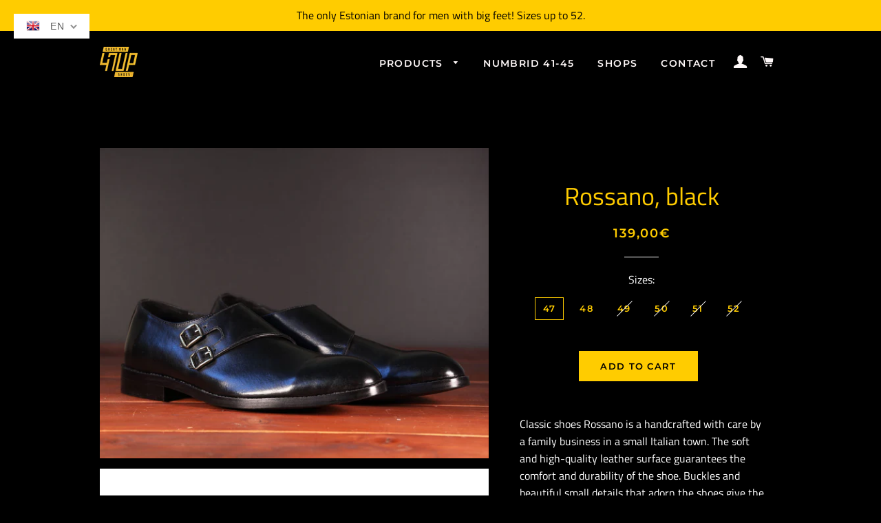

--- FILE ---
content_type: text/html; charset=utf-8
request_url: https://47up.ee/en/products/rossano-must
body_size: 16516
content:
<!doctype html>
<html class="no-js" lang="en">
<head>
  
  <!-- Search console ================================================== -->
  
  <meta name="google-site-verification" content="uIpG-wt5t4k2LlT4q63v_9EfJgScBv8W6dRRC0egSQY" />
  

  <!-- Basic page needs ================================================== -->
  <meta charset="utf-8">
  <meta http-equiv="X-UA-Compatible" content="IE=edge,chrome=1">

  

  <!-- Title and description ================================================== -->
  <title>
  Rossano black shoes for men with big feet - 47up &ndash; 47UP
  </title>

  
  <meta name="description" content="Classic shoes Rossano is a handcrafted with care by a family business in a small Italian town. The soft and high-quality leather surface guarantees the comfort and durability of the shoe. Buckles and beautiful small details that adorn the shoes give the classic design a modern and bold look. The shoes are available in ">
  

  <!-- Helpers ================================================== -->
  <!-- /snippets/social-meta-tags.liquid -->




<meta property="og:site_name" content="47UP">
<meta property="og:url" content="https://47up.ee/en/products/rossano-must">
<meta property="og:title" content="Rossano, black ">
<meta property="og:type" content="product">
<meta property="og:description" content="Classic shoes Rossano is a handcrafted with care by a family business in a small Italian town. The soft and high-quality leather surface guarantees the comfort and durability of the shoe. Buckles and beautiful small details that adorn the shoes give the classic design a modern and bold look. The shoes are available in ">

  <meta property="og:price:amount" content="139,00">
  <meta property="og:price:currency" content="EUR">

<meta property="og:image" content="http://47up.ee/cdn/shop/products/02A5780_t_dd7faa7d-f9df-41ac-b3c7-fd9a60a8c291_1200x1200.jpg?v=1589281091"><meta property="og:image" content="http://47up.ee/cdn/shop/products/Rossano_must_1200x1200.jpg?v=1589281095">
<meta property="og:image:secure_url" content="https://47up.ee/cdn/shop/products/02A5780_t_dd7faa7d-f9df-41ac-b3c7-fd9a60a8c291_1200x1200.jpg?v=1589281091"><meta property="og:image:secure_url" content="https://47up.ee/cdn/shop/products/Rossano_must_1200x1200.jpg?v=1589281095">


<meta name="twitter:card" content="summary_large_image">
<meta name="twitter:title" content="Rossano, black ">
<meta name="twitter:description" content="Classic shoes Rossano is a handcrafted with care by a family business in a small Italian town. The soft and high-quality leather surface guarantees the comfort and durability of the shoe. Buckles and beautiful small details that adorn the shoes give the classic design a modern and bold look. The shoes are available in ">

  <link rel="canonical" href="https://47up.ee/en/products/rossano-must">
  <meta name="viewport" content="width=device-width,initial-scale=1,shrink-to-fit=no">
  <meta name="theme-color" content="#ffcc00">

  <!-- CSS ================================================== -->
  <link href="//47up.ee/cdn/shop/t/4/assets/timber.scss.css?v=35833372959511610821759260767" rel="stylesheet" type="text/css" media="all" />
  <link href="//47up.ee/cdn/shop/t/4/assets/theme.scss.css?v=166002046455379786991759260766" rel="stylesheet" type="text/css" media="all" />

  <!-- Sections ================================================== -->
  <script>
    window.theme = window.theme || {};
    theme.strings = {
      zoomClose: "Close (Esc)",
      zoomPrev: "Previous (Left arrow key)",
      zoomNext: "Next (Right arrow key)",
      moneyFormat: "{{amount_with_comma_separator}}€",
      addressError: "Error looking up that address",
      addressNoResults: "No results for that address",
      addressQueryLimit: "You have exceeded the Google API usage limit. Consider upgrading to a \u003ca href=\"https:\/\/developers.google.com\/maps\/premium\/usage-limits\"\u003ePremium Plan\u003c\/a\u003e.",
      authError: "There was a problem authenticating your Google Maps account.",
      cartEmpty: "Your cart is currently empty.",
      cartCookie: "Enable cookies to use the shopping cart",
      cartSavings: "You're saving [savings]"
    };
    theme.settings = {
      cartType: "page",
      gridType: "collage"
    };
  </script>

  <script src="//47up.ee/cdn/shop/t/4/assets/jquery-2.2.3.min.js?v=58211863146907186831598768695" type="text/javascript"></script>

  <script src="//47up.ee/cdn/shop/t/4/assets/lazysizes.min.js?v=155223123402716617051598768696" async="async"></script>

  <script src="//47up.ee/cdn/shop/t/4/assets/theme.js?v=54607443054572865981598768711" defer="defer"></script>

  <!-- Header hook for plugins ================================================== -->
  <script>window.performance && window.performance.mark && window.performance.mark('shopify.content_for_header.start');</script><meta id="shopify-digital-wallet" name="shopify-digital-wallet" content="/31943950469/digital_wallets/dialog">
<link rel="alternate" hreflang="x-default" href="https://47up.ee/products/rossano-must">
<link rel="alternate" hreflang="et" href="https://47up.ee/products/rossano-must">
<link rel="alternate" hreflang="en" href="https://47up.ee/en/products/rossano-must">
<link rel="alternate" hreflang="ru" href="https://47up.ee/ru/products/rossano-must">
<link rel="alternate" type="application/json+oembed" href="https://47up.ee/en/products/rossano-must.oembed">
<script async="async" src="/checkouts/internal/preloads.js?locale=en-EE"></script>
<script id="shopify-features" type="application/json">{"accessToken":"4bcaeea717db737e8108070ea5440268","betas":["rich-media-storefront-analytics"],"domain":"47up.ee","predictiveSearch":true,"shopId":31943950469,"locale":"en"}</script>
<script>var Shopify = Shopify || {};
Shopify.shop = "47up.myshopify.com";
Shopify.locale = "en";
Shopify.currency = {"active":"EUR","rate":"1.0"};
Shopify.country = "EE";
Shopify.theme = {"name":"47up 30.08.2020","id":109826310304,"schema_name":"Brooklyn","schema_version":"15.2.4","theme_store_id":730,"role":"main"};
Shopify.theme.handle = "null";
Shopify.theme.style = {"id":null,"handle":null};
Shopify.cdnHost = "47up.ee/cdn";
Shopify.routes = Shopify.routes || {};
Shopify.routes.root = "/en/";</script>
<script type="module">!function(o){(o.Shopify=o.Shopify||{}).modules=!0}(window);</script>
<script>!function(o){function n(){var o=[];function n(){o.push(Array.prototype.slice.apply(arguments))}return n.q=o,n}var t=o.Shopify=o.Shopify||{};t.loadFeatures=n(),t.autoloadFeatures=n()}(window);</script>
<script id="shop-js-analytics" type="application/json">{"pageType":"product"}</script>
<script defer="defer" async type="module" src="//47up.ee/cdn/shopifycloud/shop-js/modules/v2/client.init-shop-cart-sync_BT-GjEfc.en.esm.js"></script>
<script defer="defer" async type="module" src="//47up.ee/cdn/shopifycloud/shop-js/modules/v2/chunk.common_D58fp_Oc.esm.js"></script>
<script defer="defer" async type="module" src="//47up.ee/cdn/shopifycloud/shop-js/modules/v2/chunk.modal_xMitdFEc.esm.js"></script>
<script type="module">
  await import("//47up.ee/cdn/shopifycloud/shop-js/modules/v2/client.init-shop-cart-sync_BT-GjEfc.en.esm.js");
await import("//47up.ee/cdn/shopifycloud/shop-js/modules/v2/chunk.common_D58fp_Oc.esm.js");
await import("//47up.ee/cdn/shopifycloud/shop-js/modules/v2/chunk.modal_xMitdFEc.esm.js");

  window.Shopify.SignInWithShop?.initShopCartSync?.({"fedCMEnabled":true,"windoidEnabled":true});

</script>
<script>(function() {
  var isLoaded = false;
  function asyncLoad() {
    if (isLoaded) return;
    isLoaded = true;
    var urls = ["https:\/\/gdprcdn.b-cdn.net\/js\/gdpr_cookie_consent.min.js?shop=47up.myshopify.com"];
    for (var i = 0; i < urls.length; i++) {
      var s = document.createElement('script');
      s.type = 'text/javascript';
      s.async = true;
      s.src = urls[i];
      var x = document.getElementsByTagName('script')[0];
      x.parentNode.insertBefore(s, x);
    }
  };
  if(window.attachEvent) {
    window.attachEvent('onload', asyncLoad);
  } else {
    window.addEventListener('load', asyncLoad, false);
  }
})();</script>
<script id="__st">var __st={"a":31943950469,"offset":7200,"reqid":"83f5fbdd-8d0c-4550-8ff3-7f50e0566f2f-1769289355","pageurl":"47up.ee\/en\/products\/rossano-must","u":"affdc785d1c9","p":"product","rtyp":"product","rid":4577683505285};</script>
<script>window.ShopifyPaypalV4VisibilityTracking = true;</script>
<script id="captcha-bootstrap">!function(){'use strict';const t='contact',e='account',n='new_comment',o=[[t,t],['blogs',n],['comments',n],[t,'customer']],c=[[e,'customer_login'],[e,'guest_login'],[e,'recover_customer_password'],[e,'create_customer']],r=t=>t.map((([t,e])=>`form[action*='/${t}']:not([data-nocaptcha='true']) input[name='form_type'][value='${e}']`)).join(','),a=t=>()=>t?[...document.querySelectorAll(t)].map((t=>t.form)):[];function s(){const t=[...o],e=r(t);return a(e)}const i='password',u='form_key',d=['recaptcha-v3-token','g-recaptcha-response','h-captcha-response',i],f=()=>{try{return window.sessionStorage}catch{return}},m='__shopify_v',_=t=>t.elements[u];function p(t,e,n=!1){try{const o=window.sessionStorage,c=JSON.parse(o.getItem(e)),{data:r}=function(t){const{data:e,action:n}=t;return t[m]||n?{data:e,action:n}:{data:t,action:n}}(c);for(const[e,n]of Object.entries(r))t.elements[e]&&(t.elements[e].value=n);n&&o.removeItem(e)}catch(o){console.error('form repopulation failed',{error:o})}}const l='form_type',E='cptcha';function T(t){t.dataset[E]=!0}const w=window,h=w.document,L='Shopify',v='ce_forms',y='captcha';let A=!1;((t,e)=>{const n=(g='f06e6c50-85a8-45c8-87d0-21a2b65856fe',I='https://cdn.shopify.com/shopifycloud/storefront-forms-hcaptcha/ce_storefront_forms_captcha_hcaptcha.v1.5.2.iife.js',D={infoText:'Protected by hCaptcha',privacyText:'Privacy',termsText:'Terms'},(t,e,n)=>{const o=w[L][v],c=o.bindForm;if(c)return c(t,g,e,D).then(n);var r;o.q.push([[t,g,e,D],n]),r=I,A||(h.body.append(Object.assign(h.createElement('script'),{id:'captcha-provider',async:!0,src:r})),A=!0)});var g,I,D;w[L]=w[L]||{},w[L][v]=w[L][v]||{},w[L][v].q=[],w[L][y]=w[L][y]||{},w[L][y].protect=function(t,e){n(t,void 0,e),T(t)},Object.freeze(w[L][y]),function(t,e,n,w,h,L){const[v,y,A,g]=function(t,e,n){const i=e?o:[],u=t?c:[],d=[...i,...u],f=r(d),m=r(i),_=r(d.filter((([t,e])=>n.includes(e))));return[a(f),a(m),a(_),s()]}(w,h,L),I=t=>{const e=t.target;return e instanceof HTMLFormElement?e:e&&e.form},D=t=>v().includes(t);t.addEventListener('submit',(t=>{const e=I(t);if(!e)return;const n=D(e)&&!e.dataset.hcaptchaBound&&!e.dataset.recaptchaBound,o=_(e),c=g().includes(e)&&(!o||!o.value);(n||c)&&t.preventDefault(),c&&!n&&(function(t){try{if(!f())return;!function(t){const e=f();if(!e)return;const n=_(t);if(!n)return;const o=n.value;o&&e.removeItem(o)}(t);const e=Array.from(Array(32),(()=>Math.random().toString(36)[2])).join('');!function(t,e){_(t)||t.append(Object.assign(document.createElement('input'),{type:'hidden',name:u})),t.elements[u].value=e}(t,e),function(t,e){const n=f();if(!n)return;const o=[...t.querySelectorAll(`input[type='${i}']`)].map((({name:t})=>t)),c=[...d,...o],r={};for(const[a,s]of new FormData(t).entries())c.includes(a)||(r[a]=s);n.setItem(e,JSON.stringify({[m]:1,action:t.action,data:r}))}(t,e)}catch(e){console.error('failed to persist form',e)}}(e),e.submit())}));const S=(t,e)=>{t&&!t.dataset[E]&&(n(t,e.some((e=>e===t))),T(t))};for(const o of['focusin','change'])t.addEventListener(o,(t=>{const e=I(t);D(e)&&S(e,y())}));const B=e.get('form_key'),M=e.get(l),P=B&&M;t.addEventListener('DOMContentLoaded',(()=>{const t=y();if(P)for(const e of t)e.elements[l].value===M&&p(e,B);[...new Set([...A(),...v().filter((t=>'true'===t.dataset.shopifyCaptcha))])].forEach((e=>S(e,t)))}))}(h,new URLSearchParams(w.location.search),n,t,e,['guest_login'])})(!0,!0)}();</script>
<script integrity="sha256-4kQ18oKyAcykRKYeNunJcIwy7WH5gtpwJnB7kiuLZ1E=" data-source-attribution="shopify.loadfeatures" defer="defer" src="//47up.ee/cdn/shopifycloud/storefront/assets/storefront/load_feature-a0a9edcb.js" crossorigin="anonymous"></script>
<script data-source-attribution="shopify.dynamic_checkout.dynamic.init">var Shopify=Shopify||{};Shopify.PaymentButton=Shopify.PaymentButton||{isStorefrontPortableWallets:!0,init:function(){window.Shopify.PaymentButton.init=function(){};var t=document.createElement("script");t.src="https://47up.ee/cdn/shopifycloud/portable-wallets/latest/portable-wallets.en.js",t.type="module",document.head.appendChild(t)}};
</script>
<script data-source-attribution="shopify.dynamic_checkout.buyer_consent">
  function portableWalletsHideBuyerConsent(e){var t=document.getElementById("shopify-buyer-consent"),n=document.getElementById("shopify-subscription-policy-button");t&&n&&(t.classList.add("hidden"),t.setAttribute("aria-hidden","true"),n.removeEventListener("click",e))}function portableWalletsShowBuyerConsent(e){var t=document.getElementById("shopify-buyer-consent"),n=document.getElementById("shopify-subscription-policy-button");t&&n&&(t.classList.remove("hidden"),t.removeAttribute("aria-hidden"),n.addEventListener("click",e))}window.Shopify?.PaymentButton&&(window.Shopify.PaymentButton.hideBuyerConsent=portableWalletsHideBuyerConsent,window.Shopify.PaymentButton.showBuyerConsent=portableWalletsShowBuyerConsent);
</script>
<script data-source-attribution="shopify.dynamic_checkout.cart.bootstrap">document.addEventListener("DOMContentLoaded",(function(){function t(){return document.querySelector("shopify-accelerated-checkout-cart, shopify-accelerated-checkout")}if(t())Shopify.PaymentButton.init();else{new MutationObserver((function(e,n){t()&&(Shopify.PaymentButton.init(),n.disconnect())})).observe(document.body,{childList:!0,subtree:!0})}}));
</script>

<script>window.performance && window.performance.mark && window.performance.mark('shopify.content_for_header.end');</script>

  <script src="//47up.ee/cdn/shop/t/4/assets/modernizr.min.js?v=21391054748206432451598768696" type="text/javascript"></script>

  
  
  <style>
    #messageus_button::before {
      content: "Contact us!";
    }
    #messageus_button img {
      margin: auto;
    }
  </style>



  <link href="//47up.ee/cdn/shop/t/4/assets/translation-lab-language-switcher-floating.css?v=51469643984311505241598768701" rel="stylesheet" type="text/css" media="all" />
<link href="https://monorail-edge.shopifysvc.com" rel="dns-prefetch">
<script>(function(){if ("sendBeacon" in navigator && "performance" in window) {try {var session_token_from_headers = performance.getEntriesByType('navigation')[0].serverTiming.find(x => x.name == '_s').description;} catch {var session_token_from_headers = undefined;}var session_cookie_matches = document.cookie.match(/_shopify_s=([^;]*)/);var session_token_from_cookie = session_cookie_matches && session_cookie_matches.length === 2 ? session_cookie_matches[1] : "";var session_token = session_token_from_headers || session_token_from_cookie || "";function handle_abandonment_event(e) {var entries = performance.getEntries().filter(function(entry) {return /monorail-edge.shopifysvc.com/.test(entry.name);});if (!window.abandonment_tracked && entries.length === 0) {window.abandonment_tracked = true;var currentMs = Date.now();var navigation_start = performance.timing.navigationStart;var payload = {shop_id: 31943950469,url: window.location.href,navigation_start,duration: currentMs - navigation_start,session_token,page_type: "product"};window.navigator.sendBeacon("https://monorail-edge.shopifysvc.com/v1/produce", JSON.stringify({schema_id: "online_store_buyer_site_abandonment/1.1",payload: payload,metadata: {event_created_at_ms: currentMs,event_sent_at_ms: currentMs}}));}}window.addEventListener('pagehide', handle_abandonment_event);}}());</script>
<script id="web-pixels-manager-setup">(function e(e,d,r,n,o){if(void 0===o&&(o={}),!Boolean(null===(a=null===(i=window.Shopify)||void 0===i?void 0:i.analytics)||void 0===a?void 0:a.replayQueue)){var i,a;window.Shopify=window.Shopify||{};var t=window.Shopify;t.analytics=t.analytics||{};var s=t.analytics;s.replayQueue=[],s.publish=function(e,d,r){return s.replayQueue.push([e,d,r]),!0};try{self.performance.mark("wpm:start")}catch(e){}var l=function(){var e={modern:/Edge?\/(1{2}[4-9]|1[2-9]\d|[2-9]\d{2}|\d{4,})\.\d+(\.\d+|)|Firefox\/(1{2}[4-9]|1[2-9]\d|[2-9]\d{2}|\d{4,})\.\d+(\.\d+|)|Chrom(ium|e)\/(9{2}|\d{3,})\.\d+(\.\d+|)|(Maci|X1{2}).+ Version\/(15\.\d+|(1[6-9]|[2-9]\d|\d{3,})\.\d+)([,.]\d+|)( \(\w+\)|)( Mobile\/\w+|) Safari\/|Chrome.+OPR\/(9{2}|\d{3,})\.\d+\.\d+|(CPU[ +]OS|iPhone[ +]OS|CPU[ +]iPhone|CPU IPhone OS|CPU iPad OS)[ +]+(15[._]\d+|(1[6-9]|[2-9]\d|\d{3,})[._]\d+)([._]\d+|)|Android:?[ /-](13[3-9]|1[4-9]\d|[2-9]\d{2}|\d{4,})(\.\d+|)(\.\d+|)|Android.+Firefox\/(13[5-9]|1[4-9]\d|[2-9]\d{2}|\d{4,})\.\d+(\.\d+|)|Android.+Chrom(ium|e)\/(13[3-9]|1[4-9]\d|[2-9]\d{2}|\d{4,})\.\d+(\.\d+|)|SamsungBrowser\/([2-9]\d|\d{3,})\.\d+/,legacy:/Edge?\/(1[6-9]|[2-9]\d|\d{3,})\.\d+(\.\d+|)|Firefox\/(5[4-9]|[6-9]\d|\d{3,})\.\d+(\.\d+|)|Chrom(ium|e)\/(5[1-9]|[6-9]\d|\d{3,})\.\d+(\.\d+|)([\d.]+$|.*Safari\/(?![\d.]+ Edge\/[\d.]+$))|(Maci|X1{2}).+ Version\/(10\.\d+|(1[1-9]|[2-9]\d|\d{3,})\.\d+)([,.]\d+|)( \(\w+\)|)( Mobile\/\w+|) Safari\/|Chrome.+OPR\/(3[89]|[4-9]\d|\d{3,})\.\d+\.\d+|(CPU[ +]OS|iPhone[ +]OS|CPU[ +]iPhone|CPU IPhone OS|CPU iPad OS)[ +]+(10[._]\d+|(1[1-9]|[2-9]\d|\d{3,})[._]\d+)([._]\d+|)|Android:?[ /-](13[3-9]|1[4-9]\d|[2-9]\d{2}|\d{4,})(\.\d+|)(\.\d+|)|Mobile Safari.+OPR\/([89]\d|\d{3,})\.\d+\.\d+|Android.+Firefox\/(13[5-9]|1[4-9]\d|[2-9]\d{2}|\d{4,})\.\d+(\.\d+|)|Android.+Chrom(ium|e)\/(13[3-9]|1[4-9]\d|[2-9]\d{2}|\d{4,})\.\d+(\.\d+|)|Android.+(UC? ?Browser|UCWEB|U3)[ /]?(15\.([5-9]|\d{2,})|(1[6-9]|[2-9]\d|\d{3,})\.\d+)\.\d+|SamsungBrowser\/(5\.\d+|([6-9]|\d{2,})\.\d+)|Android.+MQ{2}Browser\/(14(\.(9|\d{2,})|)|(1[5-9]|[2-9]\d|\d{3,})(\.\d+|))(\.\d+|)|K[Aa][Ii]OS\/(3\.\d+|([4-9]|\d{2,})\.\d+)(\.\d+|)/},d=e.modern,r=e.legacy,n=navigator.userAgent;return n.match(d)?"modern":n.match(r)?"legacy":"unknown"}(),u="modern"===l?"modern":"legacy",c=(null!=n?n:{modern:"",legacy:""})[u],f=function(e){return[e.baseUrl,"/wpm","/b",e.hashVersion,"modern"===e.buildTarget?"m":"l",".js"].join("")}({baseUrl:d,hashVersion:r,buildTarget:u}),m=function(e){var d=e.version,r=e.bundleTarget,n=e.surface,o=e.pageUrl,i=e.monorailEndpoint;return{emit:function(e){var a=e.status,t=e.errorMsg,s=(new Date).getTime(),l=JSON.stringify({metadata:{event_sent_at_ms:s},events:[{schema_id:"web_pixels_manager_load/3.1",payload:{version:d,bundle_target:r,page_url:o,status:a,surface:n,error_msg:t},metadata:{event_created_at_ms:s}}]});if(!i)return console&&console.warn&&console.warn("[Web Pixels Manager] No Monorail endpoint provided, skipping logging."),!1;try{return self.navigator.sendBeacon.bind(self.navigator)(i,l)}catch(e){}var u=new XMLHttpRequest;try{return u.open("POST",i,!0),u.setRequestHeader("Content-Type","text/plain"),u.send(l),!0}catch(e){return console&&console.warn&&console.warn("[Web Pixels Manager] Got an unhandled error while logging to Monorail."),!1}}}}({version:r,bundleTarget:l,surface:e.surface,pageUrl:self.location.href,monorailEndpoint:e.monorailEndpoint});try{o.browserTarget=l,function(e){var d=e.src,r=e.async,n=void 0===r||r,o=e.onload,i=e.onerror,a=e.sri,t=e.scriptDataAttributes,s=void 0===t?{}:t,l=document.createElement("script"),u=document.querySelector("head"),c=document.querySelector("body");if(l.async=n,l.src=d,a&&(l.integrity=a,l.crossOrigin="anonymous"),s)for(var f in s)if(Object.prototype.hasOwnProperty.call(s,f))try{l.dataset[f]=s[f]}catch(e){}if(o&&l.addEventListener("load",o),i&&l.addEventListener("error",i),u)u.appendChild(l);else{if(!c)throw new Error("Did not find a head or body element to append the script");c.appendChild(l)}}({src:f,async:!0,onload:function(){if(!function(){var e,d;return Boolean(null===(d=null===(e=window.Shopify)||void 0===e?void 0:e.analytics)||void 0===d?void 0:d.initialized)}()){var d=window.webPixelsManager.init(e)||void 0;if(d){var r=window.Shopify.analytics;r.replayQueue.forEach((function(e){var r=e[0],n=e[1],o=e[2];d.publishCustomEvent(r,n,o)})),r.replayQueue=[],r.publish=d.publishCustomEvent,r.visitor=d.visitor,r.initialized=!0}}},onerror:function(){return m.emit({status:"failed",errorMsg:"".concat(f," has failed to load")})},sri:function(e){var d=/^sha384-[A-Za-z0-9+/=]+$/;return"string"==typeof e&&d.test(e)}(c)?c:"",scriptDataAttributes:o}),m.emit({status:"loading"})}catch(e){m.emit({status:"failed",errorMsg:(null==e?void 0:e.message)||"Unknown error"})}}})({shopId: 31943950469,storefrontBaseUrl: "https://47up.ee",extensionsBaseUrl: "https://extensions.shopifycdn.com/cdn/shopifycloud/web-pixels-manager",monorailEndpoint: "https://monorail-edge.shopifysvc.com/unstable/produce_batch",surface: "storefront-renderer",enabledBetaFlags: ["2dca8a86"],webPixelsConfigList: [{"id":"452231512","configuration":"{\"pixel_id\":\"1913153302073543\",\"pixel_type\":\"facebook_pixel\",\"metaapp_system_user_token\":\"-\"}","eventPayloadVersion":"v1","runtimeContext":"OPEN","scriptVersion":"ca16bc87fe92b6042fbaa3acc2fbdaa6","type":"APP","apiClientId":2329312,"privacyPurposes":["ANALYTICS","MARKETING","SALE_OF_DATA"],"dataSharingAdjustments":{"protectedCustomerApprovalScopes":["read_customer_address","read_customer_email","read_customer_name","read_customer_personal_data","read_customer_phone"]}},{"id":"168231256","eventPayloadVersion":"v1","runtimeContext":"LAX","scriptVersion":"1","type":"CUSTOM","privacyPurposes":["ANALYTICS"],"name":"Google Analytics tag (migrated)"},{"id":"shopify-app-pixel","configuration":"{}","eventPayloadVersion":"v1","runtimeContext":"STRICT","scriptVersion":"0450","apiClientId":"shopify-pixel","type":"APP","privacyPurposes":["ANALYTICS","MARKETING"]},{"id":"shopify-custom-pixel","eventPayloadVersion":"v1","runtimeContext":"LAX","scriptVersion":"0450","apiClientId":"shopify-pixel","type":"CUSTOM","privacyPurposes":["ANALYTICS","MARKETING"]}],isMerchantRequest: false,initData: {"shop":{"name":"47UP","paymentSettings":{"currencyCode":"EUR"},"myshopifyDomain":"47up.myshopify.com","countryCode":"EE","storefrontUrl":"https:\/\/47up.ee\/en"},"customer":null,"cart":null,"checkout":null,"productVariants":[{"price":{"amount":139.0,"currencyCode":"EUR"},"product":{"title":"Rossano, black ","vendor":"47UP","id":"4577683505285","untranslatedTitle":"Rossano, black ","url":"\/en\/products\/rossano-must","type":"king"},"id":"33697337245829","image":{"src":"\/\/47up.ee\/cdn\/shop\/products\/02A5780_t_dd7faa7d-f9df-41ac-b3c7-fd9a60a8c291.jpg?v=1589281091"},"sku":"10\/47\/black","title":"47","untranslatedTitle":"47"},{"price":{"amount":139.0,"currencyCode":"EUR"},"product":{"title":"Rossano, black ","vendor":"47UP","id":"4577683505285","untranslatedTitle":"Rossano, black ","url":"\/en\/products\/rossano-must","type":"king"},"id":"33697337278597","image":{"src":"\/\/47up.ee\/cdn\/shop\/products\/02A5780_t_dd7faa7d-f9df-41ac-b3c7-fd9a60a8c291.jpg?v=1589281091"},"sku":"10\/48\/black","title":"48","untranslatedTitle":"48"},{"price":{"amount":139.0,"currencyCode":"EUR"},"product":{"title":"Rossano, black ","vendor":"47UP","id":"4577683505285","untranslatedTitle":"Rossano, black ","url":"\/en\/products\/rossano-must","type":"king"},"id":"39265372274848","image":{"src":"\/\/47up.ee\/cdn\/shop\/products\/02A5780_t_dd7faa7d-f9df-41ac-b3c7-fd9a60a8c291.jpg?v=1589281091"},"sku":"","title":"49","untranslatedTitle":"49"},{"price":{"amount":139.0,"currencyCode":"EUR"},"product":{"title":"Rossano, black ","vendor":"47UP","id":"4577683505285","untranslatedTitle":"Rossano, black ","url":"\/en\/products\/rossano-must","type":"king"},"id":"39265373683872","image":{"src":"\/\/47up.ee\/cdn\/shop\/products\/02A5780_t_dd7faa7d-f9df-41ac-b3c7-fd9a60a8c291.jpg?v=1589281091"},"sku":"","title":"50","untranslatedTitle":"50"},{"price":{"amount":139.0,"currencyCode":"EUR"},"product":{"title":"Rossano, black ","vendor":"47UP","id":"4577683505285","untranslatedTitle":"Rossano, black ","url":"\/en\/products\/rossano-must","type":"king"},"id":"39265374404768","image":{"src":"\/\/47up.ee\/cdn\/shop\/products\/02A5780_t_dd7faa7d-f9df-41ac-b3c7-fd9a60a8c291.jpg?v=1589281091"},"sku":"","title":"51","untranslatedTitle":"51"},{"price":{"amount":139.0,"currencyCode":"EUR"},"product":{"title":"Rossano, black ","vendor":"47UP","id":"4577683505285","untranslatedTitle":"Rossano, black ","url":"\/en\/products\/rossano-must","type":"king"},"id":"39265375289504","image":{"src":"\/\/47up.ee\/cdn\/shop\/products\/02A5780_t_dd7faa7d-f9df-41ac-b3c7-fd9a60a8c291.jpg?v=1589281091"},"sku":"","title":"52","untranslatedTitle":"52"}],"purchasingCompany":null},},"https://47up.ee/cdn","fcfee988w5aeb613cpc8e4bc33m6693e112",{"modern":"","legacy":""},{"shopId":"31943950469","storefrontBaseUrl":"https:\/\/47up.ee","extensionBaseUrl":"https:\/\/extensions.shopifycdn.com\/cdn\/shopifycloud\/web-pixels-manager","surface":"storefront-renderer","enabledBetaFlags":"[\"2dca8a86\"]","isMerchantRequest":"false","hashVersion":"fcfee988w5aeb613cpc8e4bc33m6693e112","publish":"custom","events":"[[\"page_viewed\",{}],[\"product_viewed\",{\"productVariant\":{\"price\":{\"amount\":139.0,\"currencyCode\":\"EUR\"},\"product\":{\"title\":\"Rossano, black \",\"vendor\":\"47UP\",\"id\":\"4577683505285\",\"untranslatedTitle\":\"Rossano, black \",\"url\":\"\/en\/products\/rossano-must\",\"type\":\"king\"},\"id\":\"33697337245829\",\"image\":{\"src\":\"\/\/47up.ee\/cdn\/shop\/products\/02A5780_t_dd7faa7d-f9df-41ac-b3c7-fd9a60a8c291.jpg?v=1589281091\"},\"sku\":\"10\/47\/black\",\"title\":\"47\",\"untranslatedTitle\":\"47\"}}]]"});</script><script>
  window.ShopifyAnalytics = window.ShopifyAnalytics || {};
  window.ShopifyAnalytics.meta = window.ShopifyAnalytics.meta || {};
  window.ShopifyAnalytics.meta.currency = 'EUR';
  var meta = {"product":{"id":4577683505285,"gid":"gid:\/\/shopify\/Product\/4577683505285","vendor":"47UP","type":"king","handle":"rossano-must","variants":[{"id":33697337245829,"price":13900,"name":"Rossano, black  - 47","public_title":"47","sku":"10\/47\/black"},{"id":33697337278597,"price":13900,"name":"Rossano, black  - 48","public_title":"48","sku":"10\/48\/black"},{"id":39265372274848,"price":13900,"name":"Rossano, black  - 49","public_title":"49","sku":""},{"id":39265373683872,"price":13900,"name":"Rossano, black  - 50","public_title":"50","sku":""},{"id":39265374404768,"price":13900,"name":"Rossano, black  - 51","public_title":"51","sku":""},{"id":39265375289504,"price":13900,"name":"Rossano, black  - 52","public_title":"52","sku":""}],"remote":false},"page":{"pageType":"product","resourceType":"product","resourceId":4577683505285,"requestId":"83f5fbdd-8d0c-4550-8ff3-7f50e0566f2f-1769289355"}};
  for (var attr in meta) {
    window.ShopifyAnalytics.meta[attr] = meta[attr];
  }
</script>
<script class="analytics">
  (function () {
    var customDocumentWrite = function(content) {
      var jquery = null;

      if (window.jQuery) {
        jquery = window.jQuery;
      } else if (window.Checkout && window.Checkout.$) {
        jquery = window.Checkout.$;
      }

      if (jquery) {
        jquery('body').append(content);
      }
    };

    var hasLoggedConversion = function(token) {
      if (token) {
        return document.cookie.indexOf('loggedConversion=' + token) !== -1;
      }
      return false;
    }

    var setCookieIfConversion = function(token) {
      if (token) {
        var twoMonthsFromNow = new Date(Date.now());
        twoMonthsFromNow.setMonth(twoMonthsFromNow.getMonth() + 2);

        document.cookie = 'loggedConversion=' + token + '; expires=' + twoMonthsFromNow;
      }
    }

    var trekkie = window.ShopifyAnalytics.lib = window.trekkie = window.trekkie || [];
    if (trekkie.integrations) {
      return;
    }
    trekkie.methods = [
      'identify',
      'page',
      'ready',
      'track',
      'trackForm',
      'trackLink'
    ];
    trekkie.factory = function(method) {
      return function() {
        var args = Array.prototype.slice.call(arguments);
        args.unshift(method);
        trekkie.push(args);
        return trekkie;
      };
    };
    for (var i = 0; i < trekkie.methods.length; i++) {
      var key = trekkie.methods[i];
      trekkie[key] = trekkie.factory(key);
    }
    trekkie.load = function(config) {
      trekkie.config = config || {};
      trekkie.config.initialDocumentCookie = document.cookie;
      var first = document.getElementsByTagName('script')[0];
      var script = document.createElement('script');
      script.type = 'text/javascript';
      script.onerror = function(e) {
        var scriptFallback = document.createElement('script');
        scriptFallback.type = 'text/javascript';
        scriptFallback.onerror = function(error) {
                var Monorail = {
      produce: function produce(monorailDomain, schemaId, payload) {
        var currentMs = new Date().getTime();
        var event = {
          schema_id: schemaId,
          payload: payload,
          metadata: {
            event_created_at_ms: currentMs,
            event_sent_at_ms: currentMs
          }
        };
        return Monorail.sendRequest("https://" + monorailDomain + "/v1/produce", JSON.stringify(event));
      },
      sendRequest: function sendRequest(endpointUrl, payload) {
        // Try the sendBeacon API
        if (window && window.navigator && typeof window.navigator.sendBeacon === 'function' && typeof window.Blob === 'function' && !Monorail.isIos12()) {
          var blobData = new window.Blob([payload], {
            type: 'text/plain'
          });

          if (window.navigator.sendBeacon(endpointUrl, blobData)) {
            return true;
          } // sendBeacon was not successful

        } // XHR beacon

        var xhr = new XMLHttpRequest();

        try {
          xhr.open('POST', endpointUrl);
          xhr.setRequestHeader('Content-Type', 'text/plain');
          xhr.send(payload);
        } catch (e) {
          console.log(e);
        }

        return false;
      },
      isIos12: function isIos12() {
        return window.navigator.userAgent.lastIndexOf('iPhone; CPU iPhone OS 12_') !== -1 || window.navigator.userAgent.lastIndexOf('iPad; CPU OS 12_') !== -1;
      }
    };
    Monorail.produce('monorail-edge.shopifysvc.com',
      'trekkie_storefront_load_errors/1.1',
      {shop_id: 31943950469,
      theme_id: 109826310304,
      app_name: "storefront",
      context_url: window.location.href,
      source_url: "//47up.ee/cdn/s/trekkie.storefront.8d95595f799fbf7e1d32231b9a28fd43b70c67d3.min.js"});

        };
        scriptFallback.async = true;
        scriptFallback.src = '//47up.ee/cdn/s/trekkie.storefront.8d95595f799fbf7e1d32231b9a28fd43b70c67d3.min.js';
        first.parentNode.insertBefore(scriptFallback, first);
      };
      script.async = true;
      script.src = '//47up.ee/cdn/s/trekkie.storefront.8d95595f799fbf7e1d32231b9a28fd43b70c67d3.min.js';
      first.parentNode.insertBefore(script, first);
    };
    trekkie.load(
      {"Trekkie":{"appName":"storefront","development":false,"defaultAttributes":{"shopId":31943950469,"isMerchantRequest":null,"themeId":109826310304,"themeCityHash":"2334916223726881166","contentLanguage":"en","currency":"EUR","eventMetadataId":"b1ae1ac9-7100-444d-bcf4-1b35aeb453f9"},"isServerSideCookieWritingEnabled":true,"monorailRegion":"shop_domain","enabledBetaFlags":["65f19447"]},"Session Attribution":{},"S2S":{"facebookCapiEnabled":true,"source":"trekkie-storefront-renderer","apiClientId":580111}}
    );

    var loaded = false;
    trekkie.ready(function() {
      if (loaded) return;
      loaded = true;

      window.ShopifyAnalytics.lib = window.trekkie;

      var originalDocumentWrite = document.write;
      document.write = customDocumentWrite;
      try { window.ShopifyAnalytics.merchantGoogleAnalytics.call(this); } catch(error) {};
      document.write = originalDocumentWrite;

      window.ShopifyAnalytics.lib.page(null,{"pageType":"product","resourceType":"product","resourceId":4577683505285,"requestId":"83f5fbdd-8d0c-4550-8ff3-7f50e0566f2f-1769289355","shopifyEmitted":true});

      var match = window.location.pathname.match(/checkouts\/(.+)\/(thank_you|post_purchase)/)
      var token = match? match[1]: undefined;
      if (!hasLoggedConversion(token)) {
        setCookieIfConversion(token);
        window.ShopifyAnalytics.lib.track("Viewed Product",{"currency":"EUR","variantId":33697337245829,"productId":4577683505285,"productGid":"gid:\/\/shopify\/Product\/4577683505285","name":"Rossano, black  - 47","price":"139.00","sku":"10\/47\/black","brand":"47UP","variant":"47","category":"king","nonInteraction":true,"remote":false},undefined,undefined,{"shopifyEmitted":true});
      window.ShopifyAnalytics.lib.track("monorail:\/\/trekkie_storefront_viewed_product\/1.1",{"currency":"EUR","variantId":33697337245829,"productId":4577683505285,"productGid":"gid:\/\/shopify\/Product\/4577683505285","name":"Rossano, black  - 47","price":"139.00","sku":"10\/47\/black","brand":"47UP","variant":"47","category":"king","nonInteraction":true,"remote":false,"referer":"https:\/\/47up.ee\/en\/products\/rossano-must"});
      }
    });


        var eventsListenerScript = document.createElement('script');
        eventsListenerScript.async = true;
        eventsListenerScript.src = "//47up.ee/cdn/shopifycloud/storefront/assets/shop_events_listener-3da45d37.js";
        document.getElementsByTagName('head')[0].appendChild(eventsListenerScript);

})();</script>
  <script>
  if (!window.ga || (window.ga && typeof window.ga !== 'function')) {
    window.ga = function ga() {
      (window.ga.q = window.ga.q || []).push(arguments);
      if (window.Shopify && window.Shopify.analytics && typeof window.Shopify.analytics.publish === 'function') {
        window.Shopify.analytics.publish("ga_stub_called", {}, {sendTo: "google_osp_migration"});
      }
      console.error("Shopify's Google Analytics stub called with:", Array.from(arguments), "\nSee https://help.shopify.com/manual/promoting-marketing/pixels/pixel-migration#google for more information.");
    };
    if (window.Shopify && window.Shopify.analytics && typeof window.Shopify.analytics.publish === 'function') {
      window.Shopify.analytics.publish("ga_stub_initialized", {}, {sendTo: "google_osp_migration"});
    }
  }
</script>
<script
  defer
  src="https://47up.ee/cdn/shopifycloud/perf-kit/shopify-perf-kit-3.0.4.min.js"
  data-application="storefront-renderer"
  data-shop-id="31943950469"
  data-render-region="gcp-us-east1"
  data-page-type="product"
  data-theme-instance-id="109826310304"
  data-theme-name="Brooklyn"
  data-theme-version="15.2.4"
  data-monorail-region="shop_domain"
  data-resource-timing-sampling-rate="10"
  data-shs="true"
  data-shs-beacon="true"
  data-shs-export-with-fetch="true"
  data-shs-logs-sample-rate="1"
  data-shs-beacon-endpoint="https://47up.ee/api/collect"
></script>
</head>


<body id="rossano-black-shoes-for-men-with-big-feet-47up" class="template-product">

  <div id="shopify-section-header" class="shopify-section"><script src="https://chat.askly.me/cw/chat/latest.js"
	 tw-client-key="fiy1j8dvjh5aamdxdqp8kwss" async ></script><style data-shopify>.header-wrapper .site-nav__link,
  .header-wrapper .site-header__logo a,
  .header-wrapper .site-nav__dropdown-link,
  .header-wrapper .site-nav--has-dropdown > a.nav-focus,
  .header-wrapper .site-nav--has-dropdown.nav-hover > a,
  .header-wrapper .site-nav--has-dropdown:hover > a {
    color: #fff9f9;
  }

  .header-wrapper .site-header__logo a:hover,
  .header-wrapper .site-header__logo a:focus,
  .header-wrapper .site-nav__link:hover,
  .header-wrapper .site-nav__link:focus,
  .header-wrapper .site-nav--has-dropdown a:hover,
  .header-wrapper .site-nav--has-dropdown > a.nav-focus:hover,
  .header-wrapper .site-nav--has-dropdown > a.nav-focus:focus,
  .header-wrapper .site-nav--has-dropdown .site-nav__link:hover,
  .header-wrapper .site-nav--has-dropdown .site-nav__link:focus,
  .header-wrapper .site-nav--has-dropdown.nav-hover > a:hover,
  .header-wrapper .site-nav__dropdown a:focus {
    color: rgba(255, 249, 249, 0.75);
  }

  .header-wrapper .burger-icon,
  .header-wrapper .site-nav--has-dropdown:hover > a:before,
  .header-wrapper .site-nav--has-dropdown > a.nav-focus:before,
  .header-wrapper .site-nav--has-dropdown.nav-hover > a:before {
    background: #fff9f9;
  }

  .header-wrapper .site-nav__link:hover .burger-icon {
    background: rgba(255, 249, 249, 0.75);
  }

  .site-header__logo img {
    max-width: 55px;
  }

  @media screen and (max-width: 768px) {
    .site-header__logo img {
      max-width: 100%;
    }
  }</style><div data-section-id="header" data-section-type="header-section" data-template="product">
  <div id="NavDrawer" class="drawer drawer--left">
      <div class="drawer__inner drawer-left__inner">

    
      <!-- /snippets/search-bar.liquid -->





<form action="/en/search" method="get" class="input-group search-bar search-bar--drawer" role="search">
  
  <input type="search" name="q" value="" placeholder="Otsi siit" class="input-group-field" aria-label="Otsi siit">
  <span class="input-group-btn">
    <button type="submit" class="btn--secondary icon-fallback-text">
      <span class="icon icon-search" aria-hidden="true"></span>
      <span class="fallback-text">Otsing</span>
    </button>
  </span>
</form>

    

    <ul class="mobile-nav">
      
        
          <li class="mobile-nav__item">
            <div class="mobile-nav__has-sublist">
              <a
                href="/en/collections/koik-tooted"
                class="mobile-nav__link"
                id="Label-1"
                >Products</a>
              <div class="mobile-nav__toggle">
                <button type="button" class="mobile-nav__toggle-btn icon-fallback-text" aria-controls="Linklist-1" aria-expanded="false">
                  <span class="icon-fallback-text mobile-nav__toggle-open">
                    <span class="icon icon-plus" aria-hidden="true"></span>
                    <span class="fallback-text">Expand submenu Products</span>
                  </span>
                  <span class="icon-fallback-text mobile-nav__toggle-close">
                    <span class="icon icon-minus" aria-hidden="true"></span>
                    <span class="fallback-text">Collapse submenu Products</span>
                  </span>
                </button>
              </div>
            </div>
            <ul class="mobile-nav__sublist" id="Linklist-1" aria-labelledby="Label-1" role="navigation">
              
              
                
                <li class="mobile-nav__item">
                  <a
                    href="/en/collections/kingad"
                    class="mobile-nav__link"
                    >
                      Shoes
                  </a>
                </li>
                
              
                
                <li class="mobile-nav__item">
                  <a
                    href="/en/collections/vabaaja-jalatsid"
                    class="mobile-nav__link"
                    >
                      Casual shoes
                  </a>
                </li>
                
              
                
                <li class="mobile-nav__item">
                  <a
                    href="/en/collections/saapad"
                    class="mobile-nav__link"
                    >
                      Boots
                  </a>
                </li>
                
              
                
                <li class="mobile-nav__item">
                  <a
                    href="/en/collections/kaekellad"
                    class="mobile-nav__link"
                    >
                      Käekellad
                  </a>
                </li>
                
              
                
                <li class="mobile-nav__item">
                  <a
                    href="/en/collections/47"
                    class="mobile-nav__link"
                    >
                      47
                  </a>
                </li>
                
              
                
                <li class="mobile-nav__item">
                  <a
                    href="/en/collections/48"
                    class="mobile-nav__link"
                    >
                      48
                  </a>
                </li>
                
              
                
                <li class="mobile-nav__item">
                  <a
                    href="/en/collections/49"
                    class="mobile-nav__link"
                    >
                      49
                  </a>
                </li>
                
              
                
                <li class="mobile-nav__item">
                  <a
                    href="/en/collections/50"
                    class="mobile-nav__link"
                    >
                      50
                  </a>
                </li>
                
              
                
                <li class="mobile-nav__item">
                  <a
                    href="/en/collections/51"
                    class="mobile-nav__link"
                    >
                      51
                  </a>
                </li>
                
              
                
                <li class="mobile-nav__item">
                  <a
                    href="/en/collections/52"
                    class="mobile-nav__link"
                    >
                      52
                  </a>
                </li>
                
              
                
                <li class="mobile-nav__item">
                  <a
                    href="/en/collections/koik-tooted"
                    class="mobile-nav__link"
                    >
                      All products
                  </a>
                </li>
                
              
            </ul>
          </li>

          
      
        

          <li class="mobile-nav__item">
            <a
              href="https://greatshoes.ee/"
              class="mobile-nav__link"
              >
                Numbrid 41-45
            </a>
          </li>

        
      
        

          <li class="mobile-nav__item">
            <a
              href="/en/pages/muugikohad"
              class="mobile-nav__link"
              >
                Shops
            </a>
          </li>

        
      
        

          <li class="mobile-nav__item">
            <a
              href="/en/pages/kontakt"
              class="mobile-nav__link"
              >
                Contact
            </a>
          </li>

        
      
      
      <li class="mobile-nav__spacer"></li>

      
      
        
          <li class="mobile-nav__item mobile-nav__item--secondary">
            <a href="https://shopify.com/31943950469/account?locale=en&amp;region_country=EE" id="customer_login_link">Log In</a>
          </li>
          <li class="mobile-nav__item mobile-nav__item--secondary">
            <a href="https://shopify.com/31943950469/account?locale=en" id="customer_register_link">Create Account</a>
          </li>
        
      
      
        <li class="mobile-nav__item mobile-nav__item--secondary"><a href="/en/search">Otsi toodet</a></li>
      
        <li class="mobile-nav__item mobile-nav__item--secondary"><a href="/en/pages/kontakt">Contact</a></li>
      
        <li class="mobile-nav__item mobile-nav__item--secondary"><a href="/en/pages/suurustabel">Suurustabel</a></li>
      
        <li class="mobile-nav__item mobile-nav__item--secondary"><a href="/en/pages/muugikohad">Shops</a></li>
      
        <li class="mobile-nav__item mobile-nav__item--secondary"><a href="/en/pages/muugitingimused">Terms of sale</a></li>
      
        <li class="mobile-nav__item mobile-nav__item--secondary"><a href="/en/pages/privaatsusteade">Privacy Policy</a></li>
      
    </ul>
    <!-- //mobile-nav -->
  </div>


  </div>
  <div class="header-container drawer__header-container">
    <div class="header-wrapper" data-header-wrapper>
      
        
          <style>
            .announcement-bar {
              background-color: #ffcc00;
            }

            .announcement-bar--link:hover {
              

              
                
                background-color: #caa200;
              
            }

            .announcement-bar__message {
              color: #000000;
            }
          </style>

          
            <div class="announcement-bar">
          

            <p class="announcement-bar__message">The only Estonian brand for men with big feet! Sizes up to 52.</p>

          
            </div>
          

        
      

      <header class="site-header" role="banner" data-transparent-header="true">
        <div class="wrapper">
          <div class="grid--full grid--table">
            <div class="grid__item large--hide large--one-sixth one-quarter">
              <div class="site-nav--open site-nav--mobile">
                <button type="button" class="icon-fallback-text site-nav__link site-nav__link--burger js-drawer-open-button-left" aria-controls="NavDrawer">
                  <span class="burger-icon burger-icon--top"></span>
                  <span class="burger-icon burger-icon--mid"></span>
                  <span class="burger-icon burger-icon--bottom"></span>
                  <span class="fallback-text">Site navigation</span>
                </button>
              </div>
            </div>
            <div class="grid__item large--one-third medium-down--one-half">
              
              
                <div class="h1 site-header__logo large--left" itemscope itemtype="http://schema.org/Organization">
              
                

                <a href="/en" itemprop="url" class="site-header__logo-link">
                  
                    <img class="site-header__logo-image" src="//47up.ee/cdn/shop/files/logo47up_55x.png?v=1613579746" srcset="//47up.ee/cdn/shop/files/logo47up_55x.png?v=1613579746 1x, //47up.ee/cdn/shop/files/logo47up_55x@2x.png?v=1613579746 2x" alt="47UP" itemprop="logo">

                    
                  
                </a>
              
                </div>
              
            </div>
            <nav class="grid__item large--two-thirds large--text-right medium-down--hide" role="navigation">
              
              <!-- begin site-nav -->
              <ul class="site-nav" id="AccessibleNav">
                
                  
                  
                    <li
                      class="site-nav__item site-nav--has-dropdown "
                      aria-haspopup="true"
                      data-meganav-type="parent">
                      <a
                        href="/en/collections/koik-tooted"
                        class="site-nav__link"
                        data-meganav-type="parent"
                        aria-controls="MenuParent-1"
                        aria-expanded="false"
                        >
                          Products
                          <span class="icon icon-arrow-down" aria-hidden="true"></span>
                      </a>
                      <ul
                        id="MenuParent-1"
                        class="site-nav__dropdown "
                        data-meganav-dropdown>
                        
                          
                            <li>
                              <a
                                href="/en/collections/kingad"
                                class="site-nav__dropdown-link"
                                data-meganav-type="child"
                                
                                tabindex="-1">
                                  Shoes
                              </a>
                            </li>
                          
                        
                          
                            <li>
                              <a
                                href="/en/collections/vabaaja-jalatsid"
                                class="site-nav__dropdown-link"
                                data-meganav-type="child"
                                
                                tabindex="-1">
                                  Casual shoes
                              </a>
                            </li>
                          
                        
                          
                            <li>
                              <a
                                href="/en/collections/saapad"
                                class="site-nav__dropdown-link"
                                data-meganav-type="child"
                                
                                tabindex="-1">
                                  Boots
                              </a>
                            </li>
                          
                        
                          
                            <li>
                              <a
                                href="/en/collections/kaekellad"
                                class="site-nav__dropdown-link"
                                data-meganav-type="child"
                                
                                tabindex="-1">
                                  Käekellad
                              </a>
                            </li>
                          
                        
                          
                            <li>
                              <a
                                href="/en/collections/47"
                                class="site-nav__dropdown-link"
                                data-meganav-type="child"
                                
                                tabindex="-1">
                                  47
                              </a>
                            </li>
                          
                        
                          
                            <li>
                              <a
                                href="/en/collections/48"
                                class="site-nav__dropdown-link"
                                data-meganav-type="child"
                                
                                tabindex="-1">
                                  48
                              </a>
                            </li>
                          
                        
                          
                            <li>
                              <a
                                href="/en/collections/49"
                                class="site-nav__dropdown-link"
                                data-meganav-type="child"
                                
                                tabindex="-1">
                                  49
                              </a>
                            </li>
                          
                        
                          
                            <li>
                              <a
                                href="/en/collections/50"
                                class="site-nav__dropdown-link"
                                data-meganav-type="child"
                                
                                tabindex="-1">
                                  50
                              </a>
                            </li>
                          
                        
                          
                            <li>
                              <a
                                href="/en/collections/51"
                                class="site-nav__dropdown-link"
                                data-meganav-type="child"
                                
                                tabindex="-1">
                                  51
                              </a>
                            </li>
                          
                        
                          
                            <li>
                              <a
                                href="/en/collections/52"
                                class="site-nav__dropdown-link"
                                data-meganav-type="child"
                                
                                tabindex="-1">
                                  52
                              </a>
                            </li>
                          
                        
                          
                            <li>
                              <a
                                href="/en/collections/koik-tooted"
                                class="site-nav__dropdown-link"
                                data-meganav-type="child"
                                
                                tabindex="-1">
                                  All products
                              </a>
                            </li>
                          
                        
                      </ul>
                    </li>
                  
                
                  
                    <li class="site-nav__item">
                      <a
                        href="https://greatshoes.ee/"
                        class="site-nav__link"
                        data-meganav-type="child"
                        >
                          Numbrid 41-45
                      </a>
                    </li>
                  
                
                  
                    <li class="site-nav__item">
                      <a
                        href="/en/pages/muugikohad"
                        class="site-nav__link"
                        data-meganav-type="child"
                        >
                          Shops
                      </a>
                    </li>
                  
                
                  
                    <li class="site-nav__item">
                      <a
                        href="/en/pages/kontakt"
                        class="site-nav__link"
                        data-meganav-type="child"
                        >
                          Contact
                      </a>
                    </li>
                  
                

                
                
                  <li class="site-nav__item site-nav__expanded-item site-nav__item--compressed">
                    <a class="site-nav__link site-nav__link--icon" href="/en/account">
                      <span class="icon-fallback-text">
                        <span class="icon icon-customer" aria-hidden="true"></span>
                        <span class="fallback-text">
                          
                            Log In
                          
                        </span>
                      </span>
                    </a>
                  </li>
                

                

                <li class="site-nav__item site-nav__item--compressed">
                  <a href="/en/cart" class="site-nav__link site-nav__link--icon cart-link js-drawer-open-button-right" aria-controls="CartDrawer">
                    <span class="icon-fallback-text">
                      <span class="icon icon-cart" aria-hidden="true"></span>
                      <span class="fallback-text">Cart</span>
                    </span>
                    <span class="cart-link__bubble"></span>
                  </a>
                </li>

              </ul>
              <!-- //site-nav -->
            </nav>
            <div class="grid__item large--hide one-quarter">
              <div class="site-nav--mobile text-right">
                <a href="/en/cart" class="site-nav__link cart-link js-drawer-open-button-right" aria-controls="CartDrawer">
                  <span class="icon-fallback-text">
                    <span class="icon icon-cart" aria-hidden="true"></span>
                    <span class="fallback-text">Cart</span>
                  </span>
                  <span class="cart-link__bubble"></span>
                </a>
              </div>
            </div>
          </div>

        </div>
      </header>
    </div>
  </div>
</div>




</div>

  <div id="CartDrawer" class="drawer drawer--right drawer--has-fixed-footer">
    <div class="drawer__fixed-header">
      <div class="drawer__header">
        <div class="drawer__title">Your cart</div>
        <div class="drawer__close">
          <button type="button" class="icon-fallback-text drawer__close-button js-drawer-close">
            <span class="icon icon-x" aria-hidden="true"></span>
            <span class="fallback-text">Close Cart</span>
          </button>
        </div>
      </div>
    </div>
    <div class="drawer__inner">
      <div id="CartContainer" class="drawer__cart"></div>
    </div>
  </div>

  <div id="PageContainer" class="page-container">
    <main class="main-content" role="main">
      
        <div class="wrapper">
      
        <!-- /templates/product.liquid -->


<div id="shopify-section-product-template" class="shopify-section"><!-- /templates/product.liquid -->
<div itemscope itemtype="http://schema.org/Product" id="ProductSection--product-template" data-section-id="product-template" data-section-type="product-template" data-image-zoom-type="true" data-enable-history-state="true" data-scroll-to-image="true">

    <meta itemprop="url" content="https://47up.ee/en/products/rossano-must">
    <meta itemprop="image" content="//47up.ee/cdn/shop/products/02A5780_t_dd7faa7d-f9df-41ac-b3c7-fd9a60a8c291_grande.jpg?v=1589281091">

    
    

    <div class="grid product-single">
      <div class="grid__item large--seven-twelfths medium--seven-twelfths text-center">

        
          

          
          <div class="product-single__photos">
            
            

            
            <div class="product-single__photo--flex-wrapper">
              <div class="product-single__photo--flex">
                <style>
  

  @media screen and (min-width: 591px) { 
    .product-single__photo-15018169663621 {
      max-width: 575px;
      max-height: 459.3093093093093px;
    }
    #ProductImageWrapper-15018169663621 {
      max-width: 575px;
    }
   } 

  
    
    @media screen and (max-width: 590px) {
      .product-single__photo-15018169663621 {
        max-width: 590px;
      }
      #ProductImageWrapper-15018169663621 {
        max-width: 590px;
      }
    }
  
</style>

                <div id="ProductImageWrapper-15018169663621" class="product-single__photo--container">
                  <div class="product-single__photo-wrapper" style="padding-top:79.87987987987988%;">
                    
                    <img class="product-single__photo lazyload product-single__photo-15018169663621"
                      src="//47up.ee/cdn/shop/products/02A5780_t_dd7faa7d-f9df-41ac-b3c7-fd9a60a8c291_300x300.jpg?v=1589281091"
                      data-src="//47up.ee/cdn/shop/products/02A5780_t_dd7faa7d-f9df-41ac-b3c7-fd9a60a8c291_{width}x.jpg?v=1589281091"
                      data-widths="[180, 360, 590, 720, 900, 1080, 1296, 1512, 1728, 2048]"
                      data-aspectratio="1.2518796992481203"
                      data-sizes="auto"
                      data-mfp-src="//47up.ee/cdn/shop/products/02A5780_t_dd7faa7d-f9df-41ac-b3c7-fd9a60a8c291_1024x1024.jpg?v=1589281091"
                      data-image-id="15018169663621"
                      alt="Rossano mustad kingad suurte jalgadega meestele">

                    <noscript>
                      <img class="product-single__photo"
                        src="//47up.ee/cdn/shop/products/02A5780_t_dd7faa7d-f9df-41ac-b3c7-fd9a60a8c291.jpg?v=1589281091"
                        data-mfp-src="//47up.ee/cdn/shop/products/02A5780_t_dd7faa7d-f9df-41ac-b3c7-fd9a60a8c291_1024x1024.jpg?v=1589281091"
                        alt="Rossano mustad kingad suurte jalgadega meestele" data-image-id="15018169663621">
                    </noscript>
                  </div>
                </div>
              </div>
            </div>

            
            
              
            
              

                
                
                

                <div class="product-single__photo--flex-wrapper">
                  <div class="product-single__photo--flex">
                    <style>
  

  @media screen and (min-width: 591px) { 
    .product-single__photo-14440728625285 {
      max-width: 850.0px;
      max-height: 850px;
    }
    #ProductImageWrapper-14440728625285 {
      max-width: 850.0px;
    }
   } 

  
    
    @media screen and (max-width: 590px) {
      .product-single__photo-14440728625285 {
        max-width: 590.0px;
      }
      #ProductImageWrapper-14440728625285 {
        max-width: 590.0px;
      }
    }
  
</style>

                    <div id="ProductImageWrapper-14440728625285" class="product-single__photo--container">
                      <div class="product-single__photo-wrapper" style="padding-top:100.0%;">
                        
                        <img class="product-single__photo lazyload product-single__photo-14440728625285"
                          src="//47up.ee/cdn/shop/products/Rossano_must_300x.jpg?v=1589281095"
                          data-src="//47up.ee/cdn/shop/products/Rossano_must_{width}x.jpg?v=1589281095"
                          data-widths="[180, 360, 540, 720, 900, 1080, 1296, 1512, 1728, 2048]"
                          data-aspectratio="1.0"
                          data-sizes="auto"
                          data-mfp-src="//47up.ee/cdn/shop/products/Rossano_must_1024x1024.jpg?v=1589281095"
                          data-image-id="14440728625285"
                          alt="Rossano mustad kingad suurte jalgadega meestele">

                        <noscript>
                          <img class="product-single__photo" src="//47up.ee/cdn/shop/products/Rossano_must.jpg?v=1589281095"
                            data-mfp-src="//47up.ee/cdn/shop/products/Rossano_must_1024x1024.jpg?v=1589281095"
                            alt="Rossano mustad kingad suurte jalgadega meestele"
                            data-image-id="14440728625285">
                        </noscript>
                      </div>
                    </div>
                  </div>
                </div>
              
            

          </div>

        
      </div>

      <div class="grid__item product-single__meta--wrapper medium--five-twelfths large--five-twelfths">
        <div class="product-single__meta">
          

          <h1 class="product-single__title" itemprop="name">Rossano, black </h1>

          <div itemprop="offers" itemscope itemtype="http://schema.org/Offer">
            
            <div class="price-container" data-price-container><span id="PriceA11y" class="visually-hidden">Regular price</span>
    <span class="product-single__price--wrapper hide" aria-hidden="true">
      <span id="ComparePrice" class="product-single__price--compare-at"></span>
    </span>
    <span id="ComparePriceA11y" class="visually-hidden" aria-hidden="true">Sale price</span><span id="ProductPrice"
    class="product-single__price"
    itemprop="price"
    content="139.0">
    139,00€
  </span>

  <div class="product-single__unit"><span class="product-unit-price">
      <span class="visually-hidden">Unit price</span>
      <span data-unit-price></span><span aria-hidden="true">/</span><span class="visually-hidden">&nbsp;per&nbsp;</span><span data-unit-price-base-unit></span></span>
  </div>
</div>

<hr class="hr--small">

            <meta itemprop="priceCurrency" content="EUR">
            <link itemprop="availability" href="http://schema.org/InStock">

            

            

            <form method="post" action="/en/cart/add" id="AddToCartForm--product-template" accept-charset="UTF-8" class="
              product-single__form
" enctype="multipart/form-data" data-product-form=""><input type="hidden" name="form_type" value="product" /><input type="hidden" name="utf8" value="✓" />
              
                
                  <div class="radio-wrapper js product-form__item">
                    <label class="single-option-radio__label"
                      for="ProductSelect-option-0">
                      Sizes:
                    </label>
                    
                      <fieldset class="single-option-radio"
                        id="ProductSelect-option-0">
                        
                        
                          
                          
                          <input type="radio"
                             checked="checked"
                            
                            value="47"
                            data-index="option1"
                            name="option1"
                            class="single-option-selector__radio"
                            id="ProductSelect-option-sizes-47">
                          <label for="ProductSelect-option-sizes-47">47</label>
                        
                          
                          
                          <input type="radio"
                            
                            
                            value="48"
                            data-index="option1"
                            name="option1"
                            class="single-option-selector__radio"
                            id="ProductSelect-option-sizes-48">
                          <label for="ProductSelect-option-sizes-48">48</label>
                        
                          
                          
                          <input type="radio"
                            
                             disabled="disabled"
                            value="49"
                            data-index="option1"
                            name="option1"
                            class="single-option-selector__radio disabled"
                            id="ProductSelect-option-sizes-49">
                          <label for="ProductSelect-option-sizes-49" class="disabled">49</label>
                        
                          
                          
                          <input type="radio"
                            
                             disabled="disabled"
                            value="50"
                            data-index="option1"
                            name="option1"
                            class="single-option-selector__radio disabled"
                            id="ProductSelect-option-sizes-50">
                          <label for="ProductSelect-option-sizes-50" class="disabled">50</label>
                        
                          
                          
                          <input type="radio"
                            
                             disabled="disabled"
                            value="51"
                            data-index="option1"
                            name="option1"
                            class="single-option-selector__radio disabled"
                            id="ProductSelect-option-sizes-51">
                          <label for="ProductSelect-option-sizes-51" class="disabled">51</label>
                        
                          
                          
                          <input type="radio"
                            
                             disabled="disabled"
                            value="52"
                            data-index="option1"
                            name="option1"
                            class="single-option-selector__radio disabled"
                            id="ProductSelect-option-sizes-52">
                          <label for="ProductSelect-option-sizes-52" class="disabled">52</label>
                        
                      </fieldset>
                    
                  </div>
                
              

              <select name="id" id="ProductSelect" class="product-single__variants no-js">
                
                  
                    <option 
                      selected="selected" 
                      data-sku="10/47/black"
                      value="33697337245829">
                      47 - 139,00€ EUR
                    </option>
                  
                
                  
                    <option 
                      data-sku="10/48/black"
                      value="33697337278597">
                      48 - 139,00€ EUR
                    </option>
                  
                
                  
                    <option disabled="disabled">
                      49 - Sold Out
                    </option>
                  
                
                  
                    <option disabled="disabled">
                      50 - Sold Out
                    </option>
                  
                
                  
                    <option disabled="disabled">
                      51 - Sold Out
                    </option>
                  
                
                  
                    <option disabled="disabled">
                      52 - Sold Out
                    </option>
                  
                
              </select>

              

              <div class="product-single__add-to-cart">
                <button type="submit" name="add" id="AddToCart--product-template" class="btn btn--add-to-cart">
                  <span class="btn__text">
                    
                      Add to Cart
                    
                  </span>
                </button>
                
              </div>
            <input type="hidden" name="product-id" value="4577683505285" /><input type="hidden" name="section-id" value="product-template" /></form>

          </div>

          <div class="product-single__description rte" itemprop="description">
            <p>Classic shoes Rossano is a handcrafted with care by a family business in a small Italian town. The soft and high-quality leather surface guarantees the comfort and durability of the shoe. Buckles and beautiful small details that adorn the shoes give the classic design a modern and bold look. The shoes are available in two colors - deep-black and brown.<br></p>
<p><br><em>For more information, call 6 200 586.</em><br></p>
          </div>

          
        </div>
      </div>
    </div>
</div>

  <script type="application/json" id="ProductJson-product-template">
    {"id":4577683505285,"title":"Rossano, black ","handle":"rossano-must","description":"\u003cp\u003eClassic shoes Rossano is a handcrafted with care by a family business in a small Italian town. The soft and high-quality leather surface guarantees the comfort and durability of the shoe. Buckles and beautiful small details that adorn the shoes give the classic design a modern and bold look. The shoes are available in two colors - deep-black and brown.\u003cbr\u003e\u003c\/p\u003e\n\u003cp\u003e\u003cbr\u003e\u003cem\u003eFor more information, call 6 200 586.\u003c\/em\u003e\u003cbr\u003e\u003c\/p\u003e","published_at":"2020-02-15T14:50:26+02:00","created_at":"2020-02-15T14:50:26+02:00","vendor":"47UP","type":"king","tags":["47","48"],"price":13900,"price_min":13900,"price_max":13900,"available":true,"price_varies":false,"compare_at_price":null,"compare_at_price_min":0,"compare_at_price_max":0,"compare_at_price_varies":false,"variants":[{"id":33697337245829,"title":"47","option1":"47","option2":null,"option3":null,"sku":"10\/47\/black","requires_shipping":true,"taxable":false,"featured_image":null,"available":true,"name":"Rossano, black  - 47","public_title":"47","options":["47"],"price":13900,"weight":0,"compare_at_price":null,"inventory_management":"shopify","barcode":"4742022633649","requires_selling_plan":false,"selling_plan_allocations":[]},{"id":33697337278597,"title":"48","option1":"48","option2":null,"option3":null,"sku":"10\/48\/black","requires_shipping":true,"taxable":false,"featured_image":null,"available":true,"name":"Rossano, black  - 48","public_title":"48","options":["48"],"price":13900,"weight":0,"compare_at_price":null,"inventory_management":"shopify","barcode":"4742022633656","requires_selling_plan":false,"selling_plan_allocations":[]},{"id":39265372274848,"title":"49","option1":"49","option2":null,"option3":null,"sku":"","requires_shipping":true,"taxable":false,"featured_image":null,"available":false,"name":"Rossano, black  - 49","public_title":"49","options":["49"],"price":13900,"weight":0,"compare_at_price":null,"inventory_management":"shopify","barcode":"","requires_selling_plan":false,"selling_plan_allocations":[]},{"id":39265373683872,"title":"50","option1":"50","option2":null,"option3":null,"sku":"","requires_shipping":true,"taxable":false,"featured_image":null,"available":false,"name":"Rossano, black  - 50","public_title":"50","options":["50"],"price":13900,"weight":0,"compare_at_price":null,"inventory_management":"shopify","barcode":"","requires_selling_plan":false,"selling_plan_allocations":[]},{"id":39265374404768,"title":"51","option1":"51","option2":null,"option3":null,"sku":"","requires_shipping":true,"taxable":false,"featured_image":null,"available":false,"name":"Rossano, black  - 51","public_title":"51","options":["51"],"price":13900,"weight":0,"compare_at_price":null,"inventory_management":"shopify","barcode":"","requires_selling_plan":false,"selling_plan_allocations":[]},{"id":39265375289504,"title":"52","option1":"52","option2":null,"option3":null,"sku":"","requires_shipping":true,"taxable":false,"featured_image":null,"available":false,"name":"Rossano, black  - 52","public_title":"52","options":["52"],"price":13900,"weight":0,"compare_at_price":null,"inventory_management":"shopify","barcode":"","requires_selling_plan":false,"selling_plan_allocations":[]}],"images":["\/\/47up.ee\/cdn\/shop\/products\/02A5780_t_dd7faa7d-f9df-41ac-b3c7-fd9a60a8c291.jpg?v=1589281091","\/\/47up.ee\/cdn\/shop\/products\/Rossano_must.jpg?v=1589281095"],"featured_image":"\/\/47up.ee\/cdn\/shop\/products\/02A5780_t_dd7faa7d-f9df-41ac-b3c7-fd9a60a8c291.jpg?v=1589281091","options":["Sizes:"],"media":[{"alt":"Rossano mustad kingad suurte jalgadega meestele","id":7194336100485,"position":1,"preview_image":{"aspect_ratio":1.252,"height":1330,"width":1665,"src":"\/\/47up.ee\/cdn\/shop\/products\/02A5780_t_dd7faa7d-f9df-41ac-b3c7-fd9a60a8c291.jpg?v=1589281091"},"aspect_ratio":1.252,"height":1330,"media_type":"image","src":"\/\/47up.ee\/cdn\/shop\/products\/02A5780_t_dd7faa7d-f9df-41ac-b3c7-fd9a60a8c291.jpg?v=1589281091","width":1665},{"alt":"Rossano mustad kingad suurte jalgadega meestele","id":6616865439877,"position":2,"preview_image":{"aspect_ratio":1.0,"height":1500,"width":1500,"src":"\/\/47up.ee\/cdn\/shop\/products\/Rossano_must.jpg?v=1589281095"},"aspect_ratio":1.0,"height":1500,"media_type":"image","src":"\/\/47up.ee\/cdn\/shop\/products\/Rossano_must.jpg?v=1589281095","width":1500}],"requires_selling_plan":false,"selling_plan_groups":[],"content":"\u003cp\u003eClassic shoes Rossano is a handcrafted with care by a family business in a small Italian town. The soft and high-quality leather surface guarantees the comfort and durability of the shoe. Buckles and beautiful small details that adorn the shoes give the classic design a modern and bold look. The shoes are available in two colors - deep-black and brown.\u003cbr\u003e\u003c\/p\u003e\n\u003cp\u003e\u003cbr\u003e\u003cem\u003eFor more information, call 6 200 586.\u003c\/em\u003e\u003cbr\u003e\u003c\/p\u003e"}
  </script>





</div>
<div id="shopify-section-product-recommendations" class="shopify-section">
</div>



      
        </div>
      
    </main>

    <hr class="hr--large">

    <div id="shopify-section-footer" class="shopify-section"><footer class="site-footer small--text-center" role="contentinfo">
  <div class="wrapper">

    <div class="grid-uniform">

      
      

      
      

      
      
      

      
      

      

      
        <div class="grid__item large--one-quarter medium--one-half">
          <ul class="no-bullets site-footer__linklist">
            

      
      

              <li><a href="/en/search">Otsi toodet</a></li>

            

      
      

              <li><a href="/en/pages/kontakt">Contact</a></li>

            

      
      

              <li><a href="/en/pages/suurustabel">Suurustabel</a></li>

            

      
      
          </ul>
        </div>
        <div class="grid__item large--one-quarter medium--one-half">
          <ul class="no-bullets site-footer__linklist">
      

              <li><a href="/en/pages/muugikohad">Shops</a></li>

            

      
      

              <li><a href="/en/pages/muugitingimused">Terms of sale</a></li>

            

      
      

              <li><a href="/en/pages/privaatsusteade">Privacy Policy</a></li>

            
          </ul>
        </div>
      

      
        <div class="grid__item large--one-quarter medium--one-half">
            <ul class="no-bullets social-icons">
              
                <li>
                  <a href="https://www.facebook.com/47up.ee/" title="47UP on Facebook">
                    <span class="icon icon-facebook" aria-hidden="true"></span>
                    Facebook
                  </a>
                </li>
              
              
              
              
              
              
              
              
              
              
            </ul>
        </div>
      

      <div class="grid__item large--one-quarter medium--one-half large--text-right">
        <p>&copy; 2026, <a href="/en" title="">47UP</a><br> </p></div>
    </div>

  </div>
</footer>




</div>

  </div>

  
  <script>
    
  </script>

  
  

  
      <script>
        // Override default values of shop.strings for each template.
        // Alternate product templates can change values of
        // add to cart button, sold out, and unavailable states here.
        theme.productStrings = {
          addToCart: "Add to Cart",
          soldOut: "Sold Out",
          unavailable: "Unavailable"
        }
      </script>
    

  <div id="SearchModal" class="mfp-hide">
    <!-- /snippets/search-bar.liquid -->





<form action="/en/search" method="get" class="input-group search-bar search-bar--modal" role="search">
  
  <input type="search" name="q" value="" placeholder="Otsi siit" class="input-group-field" aria-label="Otsi siit">
  <span class="input-group-btn">
    <button type="submit" class="btn icon-fallback-text">
      <span class="icon icon-search" aria-hidden="true"></span>
      <span class="fallback-text">Otsing</span>
    </button>
  </span>
</form>

  </div>
  <ul hidden>
    <li id="a11y-refresh-page-message">Choosing a selection results in a full page refresh.</li>
    <li id="a11y-selection-message">Press the space key then arrow keys to make a selection.</li>
    <li id="a11y-slideshow-info">Use left/right arrows to navigate the slideshow or swipe left/right if using a mobile device</li>
  </ul>

  <div class="translation-lab-floating-dropdown-container">
    <div class="translation-lab-floating-dropdown">
        <img class="current-flag-floating" src="//47up.ee/cdn/shop/t/4/assets/tlab-flags-en.png?v=89440205063567145151598768700">
        <span class="current-lang-floating">English</span>
        <span class="current-lang-code-floating">en</span>
    </div>
    <ul class="translation-lab-floating-dropdown-content"><li  data-language-code="et">
            <img src="//47up.ee/cdn/shop/t/4/assets/tlab-flags-et.png?v=22238143840483166641598768700">
            <span class="language-option-floating">eesti</span>
            <span class="language-code-option-floating">et</span>
        </li><li class="active"  data-language-code="en">
            <img src="//47up.ee/cdn/shop/t/4/assets/tlab-flags-en.png?v=89440205063567145151598768700">
            <span class="language-option-floating">English</span>
            <span class="language-code-option-floating">en</span>
        </li><li  data-language-code="ru">
            <img src="//47up.ee/cdn/shop/t/4/assets/tlab-flags-ru.png?v=16944966431133039751598768700">
            <span class="language-option-floating">русский</span>
            <span class="language-code-option-floating">ru</span>
        </li>
    </ul>
</div>

<script>

  (function () {

    function buildLanguageList() {
      return [
        {
          name: 'Estonian',
          endonym_name: 'eesti',
          iso_code: 'et',
          primary: true,
        } , 
        {
          name: 'English',
          endonym_name: 'English',
          iso_code: 'en',
          primary: false,
        } , 
        {
          name: 'Russian',
          endonym_name: 'русский',
          iso_code: 'ru',
          primary: false,
        } 
      ];
    }

    function findCurrentLocale(languages, defaultLocale) {
      var p = window.location.pathname.split('/').filter(function (x) { return x; });
      if (p && p.length > 0 && languages.find(function (x) { return x.iso_code.toLowerCase() === p[0].toLowerCase(); })) {
        return p[0];
      } else {
        return defaultLocale;
      }
    }

    function createDropdown(t, i, s, l) {

      return function (container) {

        if (l && l.length >= 1) {

          var dropdown = container.children[0];
          var span = dropdown.children[0];
          var selectedImg = dropdown.children[1];
          
          var ul = container.children[1];

          for (var ii = 0; ii < ul.children.length; ii++) {
            var el = ul.children[ii];
            var elLanguageCode = el.dataset.languageCode;
            el.onclick = languageChange(l.find(function (x) { return x.iso_code.toLowerCase() === elLanguageCode.toLowerCase(); }));
          }

          var isOpen = false;

          dropdown.addEventListener('click', function (e) {
            e.preventDefault();
            isOpen = !isOpen;
            if (isOpen) {
              openDropdown();
            } else {
              closeDropdown();
            }
          });

          container.addEventListener('mouseleave', function () {
            closeDropdown();
          });

          function openDropdown() {
            isOpen = true;
            dropdown.classList.add('open');
            ul.classList.add('open');
          }

          function closeDropdown() {
            isOpen = false;
            dropdown.classList.remove('open');
            ul.classList.remove('open');
          }

          function languageChange(lang) {
            return function () {
              closeDropdown();
              span.textContent = lang.endonym_name;
              selectedImg.src = lang.flag;

              var e = lang.iso_code;
              localStorage.setItem('translation-lab-lang', e);
              var n = window.location.pathname;
              var queryString = window.location.search || '';
              if (e.toLowerCase() === t.toLowerCase()) {
                var o = '' + s + n.replace('/' + i, '') + queryString;
                window.location.assign(o);
              } else if (t.toLowerCase() === i.toLowerCase()) {
                var r = s + '/' + e + n + queryString;
                window.location.assign(r);
              } else {
                var a = s + '/' + n.replace('/' + i, e) + queryString;
                window.location.assign(a);
              }
            }
          }
        }
      };
    }

    function setupLanguageSwitcher() {
      var languages = buildLanguageList();
      var shopDomain = 'https://47up.ee';
      var primaryLanguage = languages.find(function (x) { return x.primary; });
      var defaultLocale = primaryLanguage ? primaryLanguage.iso_code : 'en';
      var currentLocale = findCurrentLocale(languages, defaultLocale);
      var container = document.querySelector('.translation-lab-floating-dropdown-container ');
      if (container) {
        createDropdown(defaultLocale, currentLocale, shopDomain, languages)(container);
      }
    }

    setupLanguageSwitcher();

  })();

</script>
</body>
</html>
